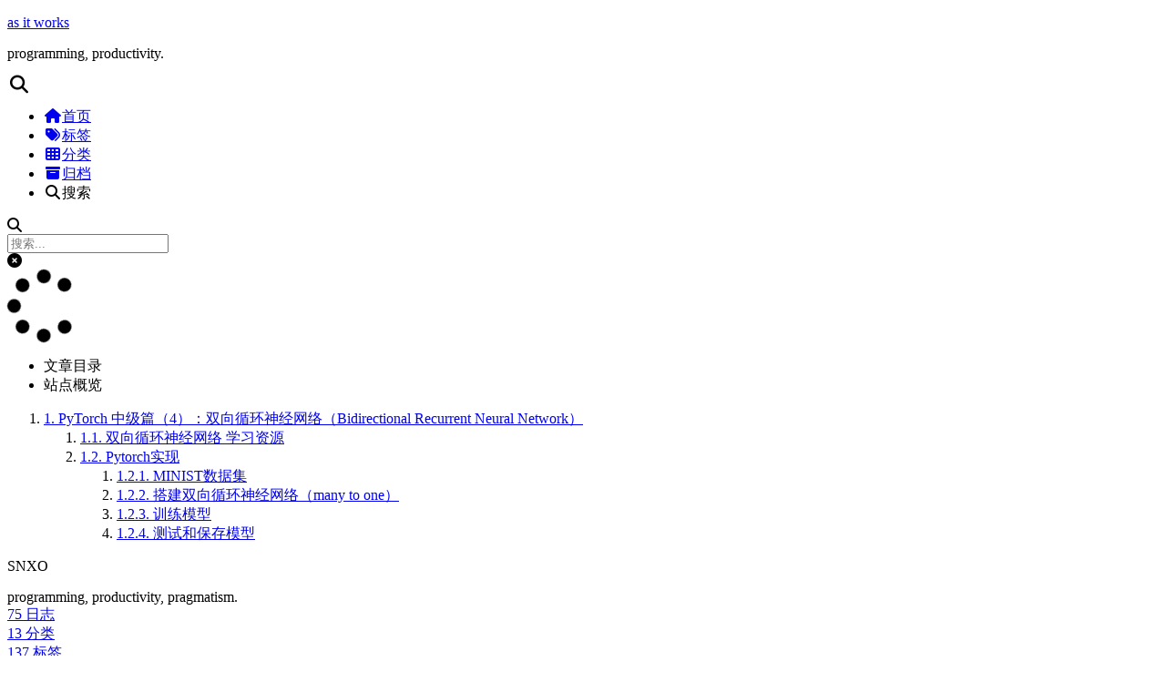

--- FILE ---
content_type: text/html; charset=utf-8
request_url: https://www.shenxiaohai.me/pytorch-tutorial-intermediate-04/
body_size: 9842
content:
<!DOCTYPE html>
<html lang="zh-CN">
<head>
  <meta charset="UTF-8">
<meta name="viewport" content="width=device-width">
<meta name="theme-color" content="#222" media="(prefers-color-scheme: light)">
<meta name="theme-color" content="#222" media="(prefers-color-scheme: dark)"><meta name="generator" content="Hexo 6.3.0">

  <link rel="apple-touch-icon" sizes="180x180" href="/images/apple-touch-icon.png">
  <link rel="icon" type="image/png" sizes="32x32" href="/images/favicon-32x32.png">
  <link rel="icon" type="image/png" sizes="16x16" href="/images/favicon-16x16.png">
  <link rel="mask-icon" href="/images/logo.webp" color="#222">
  <meta name="google-site-verification" content="Cj9oDgXxdJe6MoA_lEUQ2rmOouwJeTm5uJNqjhOv8Ng">
  <meta name="msvalidate.01" content="E5D0AA8F5E012DFD9C5F3954DF8283B1">

<link rel="stylesheet" href="/css/main.css">

<link rel="stylesheet" href="https://fonts.googleapis.com/css?family=Open+Sans:300,300italic,400,400italic,700,700italic%7CNoto+Serif+SC:300,300italic,400,400italic,700,700italic%7CSource+Code+Pro:300,300italic,400,400italic,700,700italic&display=swap&subset=latin,latin-ext">

<link rel="stylesheet" href="https://cdnjs.cloudflare.com/ajax/libs/font-awesome/6.5.2/css/all.min.css" integrity="sha256-XOqroi11tY4EFQMR9ZYwZWKj5ZXiftSx36RRuC3anlA=" crossorigin="anonymous">

<script class="next-config" data-name="main" type="application/json">{"hostname":"shenxiaohai.me","root":"/","images":"/images","scheme":"Mist","darkmode":true,"version":"8.20.0","exturl":false,"sidebar":{"position":"left","width_expanded":320,"width_dual_column":240,"display":"post","padding":18,"offset":12},"hljswrap":true,"copycode":{"enable":true,"style":"default"},"fold":{"enable":false,"height":500},"bookmark":{"enable":false,"color":"#222","save":"auto"},"mediumzoom":true,"lazyload":true,"pangu":true,"comments":{"style":"tabs","active":"twikoo | giscus","storage":true,"lazyload":true,"nav":{"twikoo":{"text":"免登陆评论","order":0},"giscus":{"text":"欢迎登陆 GitHub 评论","order":1}}},"stickytabs":false,"motion":{"enable":false,"async":false,"transition":{"menu_item":"fadeInDown","post_block":"fadeIn","post_header":"fadeInDown","post_body":"fadeInDown","coll_header":"fadeInLeft","sidebar":"fadeInUp"}},"prism":false,"i18n":{"placeholder":"搜索...","empty":"没有找到任何搜索结果：${query}","hits_time":"找到 ${hits} 个搜索结果（用时 ${time} 毫秒）","hits":"找到 ${hits} 个搜索结果"},"path":"/search.xml","localsearch":{"enable":true,"top_n_per_article":1,"unescape":false,"preload":false,"trigger":"auto"}}</script><script src="/js/config.js"></script>

    <meta name="description" content="Pytorch中级S02E04：双向循环神经网络（Bidirectional Recurrent Neural Network）。循环神经网络LSTMRNN+MINIST分类">
<meta property="og:type" content="article">
<meta property="og:title" content="PyTorch 中级篇（4）：双向循环神经网络（Bidirectional Recurrent Neural Network）">
<meta property="og:url" content="https://shenxiaohai.me/pytorch-tutorial-intermediate-04/index.html">
<meta property="og:site_name" content="as it works">
<meta property="og:description" content="Pytorch中级S02E04：双向循环神经网络（Bidirectional Recurrent Neural Network）。循环神经网络LSTMRNN+MINIST分类">
<meta property="og:locale" content="zh_CN">
<meta property="og:image" content="https://res.cloudinary.com/dgchmgebr/image/upload/v1678511099/blog/nslgmwxjsqs1cumejleo.svg">
<meta property="article:published_time" content="2018-10-19T14:22:49.000Z">
<meta property="article:modified_time" content="2024-10-14T16:21:27.960Z">
<meta property="article:author" content="SNXO">
<meta property="article:tag" content="深度学习">
<meta property="article:tag" content="PyTorch">
<meta property="article:tag" content="LSTM">
<meta property="article:tag" content="循环神经网络">
<meta property="article:tag" content="RNN">
<meta name="twitter:card" content="summary">
<meta name="twitter:image" content="https://res.cloudinary.com/dgchmgebr/image/upload/v1678511099/blog/nslgmwxjsqs1cumejleo.svg">


<link rel="canonical" href="https://shenxiaohai.me/pytorch-tutorial-intermediate-04/">



<script class="next-config" data-name="page" type="application/json">{"sidebar":"","isHome":false,"isPost":true,"lang":"zh-CN","comments":true,"permalink":"https://shenxiaohai.me/pytorch-tutorial-intermediate-04/","path":"pytorch-tutorial-intermediate-04/","title":"PyTorch 中级篇（4）：双向循环神经网络（Bidirectional Recurrent Neural Network）"}</script>

<script class="next-config" data-name="calendar" type="application/json">""</script>
<title>PyTorch 中级篇（4）：双向循环神经网络（Bidirectional Recurrent Neural Network） | as it works</title>
  








  <noscript>
    <link rel="stylesheet" href="/css/noscript.css">
  </noscript>
<link rel="alternate" href="/atom.xml" title="as it works" type="application/atom+xml">
</head>

<body itemscope itemtype="http://schema.org/WebPage">
  <div class="headband"></div>

  <main class="main">
    <div class="column">
      <header class="header" itemscope itemtype="http://schema.org/WPHeader"><div class="site-brand-container">
  <div class="site-nav-toggle">
    <div class="toggle" aria-label="切换导航栏" role="button">
        <span class="toggle-line"></span>
        <span class="toggle-line"></span>
        <span class="toggle-line"></span>
    </div>
  </div>

  <div class="site-meta">

    <a href="/" class="brand" rel="start">
      <i class="logo-line"></i>
      <p class="site-title">as it works</p>
      <i class="logo-line"></i>
    </a>
      <p class="site-subtitle" itemprop="description">programming, productivity.</p>
  </div>

  <div class="site-nav-right">
    <div class="toggle popup-trigger" aria-label="搜索" role="button">
        <i class="fa fa-search fa-fw fa-lg"></i>
    </div>
  </div>
</div>



<nav class="site-nav">
  <ul class="main-menu menu"><li class="menu-item menu-item-home"><a href="/" rel="section"><i class="fa fa-home fa-fw"></i>首页</a></li><li class="menu-item menu-item-tags"><a href="/tags/" rel="section"><i class="fa fa-tags fa-fw"></i>标签</a></li><li class="menu-item menu-item-categories"><a href="/categories/" rel="section"><i class="fa fa-th fa-fw"></i>分类</a></li><li class="menu-item menu-item-archives"><a href="/archives/" rel="section"><i class="fa fa-archive fa-fw"></i>归档</a></li>
      <li class="menu-item menu-item-search">
        <a role="button" class="popup-trigger"><i class="fa fa-search fa-fw"></i>搜索
        </a>
      </li>
  </ul>
</nav>



  <div class="search-pop-overlay">
    <div class="popup search-popup">
      <div class="search-header">
        <span class="search-icon">
          <i class="fa fa-search"></i>
        </span>
        <div class="search-input-container">
          <input autocomplete="off" autocapitalize="off" maxlength="80"
                placeholder="搜索..." spellcheck="false"
                type="search" class="search-input">
        </div>
        <span class="popup-btn-close" role="button">
          <i class="fa fa-times-circle"></i>
        </span>
      </div>
      <div class="search-result-container">
        <div class="search-result-icon">
          <i class="fa fa-spinner fa-pulse fa-5x"></i>
        </div>
      </div>
    </div>
  </div>

</header>
        
  
  <aside class="sidebar">

    <div class="sidebar-inner sidebar-nav-active sidebar-toc-active">
      <ul class="sidebar-nav">
        <li class="sidebar-nav-toc">
          文章目录
        </li>
        <li class="sidebar-nav-overview">
          站点概览
        </li>
      </ul>

      <div class="sidebar-panel-container">
        <!--noindex-->
        <div class="post-toc-wrap sidebar-panel">
            <div class="post-toc animated"><ol class="nav"><li class="nav-item nav-level-1"><a class="nav-link" href="#PyTorch-%E4%B8%AD%E7%BA%A7%E7%AF%87%EF%BC%884%EF%BC%89%EF%BC%9A%E5%8F%8C%E5%90%91%E5%BE%AA%E7%8E%AF%E7%A5%9E%E7%BB%8F%E7%BD%91%E7%BB%9C%EF%BC%88Bidirectional-Recurrent-Neural-Network%EF%BC%89"><span class="nav-number">1.</span> <span class="nav-text">PyTorch 中级篇（4）：双向循环神经网络（Bidirectional Recurrent Neural Network）</span></a><ol class="nav-child"><li class="nav-item nav-level-2"><a class="nav-link" href="#%E5%8F%8C%E5%90%91%E5%BE%AA%E7%8E%AF%E7%A5%9E%E7%BB%8F%E7%BD%91%E7%BB%9C-%E5%AD%A6%E4%B9%A0%E8%B5%84%E6%BA%90"><span class="nav-number">1.1.</span> <span class="nav-text">双向循环神经网络 学习资源</span></a></li><li class="nav-item nav-level-2"><a class="nav-link" href="#Pytorch%E5%AE%9E%E7%8E%B0"><span class="nav-number">1.2.</span> <span class="nav-text">Pytorch实现</span></a><ol class="nav-child"><li class="nav-item nav-level-3"><a class="nav-link" href="#MINIST%E6%95%B0%E6%8D%AE%E9%9B%86"><span class="nav-number">1.2.1.</span> <span class="nav-text">MINIST数据集</span></a></li><li class="nav-item nav-level-3"><a class="nav-link" href="#%E6%90%AD%E5%BB%BA%E5%8F%8C%E5%90%91%E5%BE%AA%E7%8E%AF%E7%A5%9E%E7%BB%8F%E7%BD%91%E7%BB%9C%EF%BC%88many-to-one%EF%BC%89"><span class="nav-number">1.2.2.</span> <span class="nav-text">搭建双向循环神经网络（many to one）</span></a></li><li class="nav-item nav-level-3"><a class="nav-link" href="#%E8%AE%AD%E7%BB%83%E6%A8%A1%E5%9E%8B"><span class="nav-number">1.2.3.</span> <span class="nav-text">训练模型</span></a></li><li class="nav-item nav-level-3"><a class="nav-link" href="#%E6%B5%8B%E8%AF%95%E5%92%8C%E4%BF%9D%E5%AD%98%E6%A8%A1%E5%9E%8B"><span class="nav-number">1.2.4.</span> <span class="nav-text">测试和保存模型</span></a></li></ol></li></ol></li></ol></div>
        </div>
        <!--/noindex-->

        <div class="site-overview-wrap sidebar-panel">
          <div class="site-author animated" itemprop="author" itemscope itemtype="http://schema.org/Person">
  <p class="site-author-name" itemprop="name">SNXO</p>
  <div class="site-description" itemprop="description">programming, productivity, pragmatism.</div>
</div>
<div class="site-state-wrap animated">
  <nav class="site-state">
      <div class="site-state-item site-state-posts">
        <a href="/archives/">
          <span class="site-state-item-count">75</span>
          <span class="site-state-item-name">日志</span>
        </a>
      </div>
      <div class="site-state-item site-state-categories">
          <a href="/categories/">
        <span class="site-state-item-count">13</span>
        <span class="site-state-item-name">分类</span></a>
      </div>
      <div class="site-state-item site-state-tags">
          <a href="/tags/">
        <span class="site-state-item-count">137</span>
        <span class="site-state-item-name">标签</span></a>
      </div>
  </nav>
</div>
  <div class="links-of-author animated">
      <span class="links-of-author-item">
        <a href="https://github.com/veraposeidon" title="GitHub → https:&#x2F;&#x2F;github.com&#x2F;veraposeidon" rel="noopener me" target="_blank"><i class="fab fa-github fa-fw"></i>GitHub</a>
      </span>
  </div>
  <div class="cc-license animated" itemprop="license">
    <a href="https://creativecommons.org/licenses/by-nc-sa/4.0/deed.zh" class="cc-opacity" rel="noopener" target="_blank"><img src="https://cdnjs.cloudflare.com/ajax/libs/creativecommons-vocabulary/2020.11.3/assets/license_badges/small/by_nc_sa.svg" alt="Creative Commons"></a>
  </div>

        </div>
      </div>
    </div>

    
  </aside>


    </div>

    <div class="main-inner post posts-expand">


  


<div class="post-block">
  
  

  <article itemscope itemtype="http://schema.org/Article" class="post-content" lang="zh-CN">
    <link itemprop="mainEntityOfPage" href="https://shenxiaohai.me/pytorch-tutorial-intermediate-04/">

    <span hidden itemprop="author" itemscope itemtype="http://schema.org/Person">
      <meta itemprop="image" content="/images/avatar.gif">
      <meta itemprop="name" content="SNXO">
    </span>

    <span hidden itemprop="publisher" itemscope itemtype="http://schema.org/Organization">
      <meta itemprop="name" content="as it works">
      <meta itemprop="description" content="programming, productivity, pragmatism.">
    </span>

    <span hidden itemprop="post" itemscope itemtype="http://schema.org/CreativeWork">
      <meta itemprop="name" content="PyTorch 中级篇（4）：双向循环神经网络（Bidirectional Recurrent Neural Network） | as it works">
      <meta itemprop="description" content="Pytorch中级S02E04：双向循环神经网络（Bidirectional Recurrent Neural Network）。</br>循环神经网络</br>LSTM</br>RNN+MINIST分类">
    </span>
      <header class="post-header">
        <h1 class="post-title" itemprop="name headline">
          PyTorch 中级篇（4）：双向循环神经网络（Bidirectional Recurrent Neural Network）
        </h1>

        <div class="post-meta-container">
          <div class="post-meta">
    <span class="post-meta-item">
      <span class="post-meta-item-icon">
        <i class="far fa-calendar"></i>
      </span>
      <span class="post-meta-item-text">发表于</span>

      <time title="创建时间：2018-10-19 14:22:49" itemprop="dateCreated datePublished" datetime="2018-10-19T14:22:49Z">2018-10-19</time>
    </span>
    <span class="post-meta-item">
      <span class="post-meta-item-icon">
        <i class="far fa-calendar-check"></i>
      </span>
      <span class="post-meta-item-text">更新于</span>
      <time title="修改时间：2024-10-14 16:21:27" itemprop="dateModified" datetime="2024-10-14T16:21:27Z">2024-10-14</time>
    </span>
    <span class="post-meta-item">
      <span class="post-meta-item-icon">
        <i class="far fa-folder"></i>
      </span>
      <span class="post-meta-item-text">分类于</span>
        <span itemprop="about" itemscope itemtype="http://schema.org/Thing">
          <a href="/categories/PyTorch/" itemprop="url" rel="index"><span itemprop="name">PyTorch</span></a>
        </span>
    </span>

  
</div>

            <div class="post-description">Pytorch中级S02E04：双向循环神经网络（Bidirectional Recurrent Neural Network）。</br>循环神经网络</br>LSTM</br>RNN+MINIST分类</div>
        </div>
      </header>

    
    
    
    <div class="post-body" itemprop="articleBody"><p><img data-src="https://res.cloudinary.com/dgchmgebr/image/upload/v1678511099/blog/nslgmwxjsqs1cumejleo.svg" alt="PyTorch"></p>
<h1 id="PyTorch-中级篇（4）：双向循环神经网络（Bidirectional-Recurrent-Neural-Network）"><a href="#PyTorch-中级篇（4）：双向循环神经网络（Bidirectional-Recurrent-Neural-Network）" class="headerlink" title="PyTorch 中级篇（4）：双向循环神经网络（Bidirectional Recurrent Neural Network）"></a>PyTorch 中级篇（4）：双向循环神经网络（Bidirectional Recurrent Neural Network）</h1><blockquote>
<p>参考代码</p>
<p><strong>yunjey的 <a target="_blank" rel="noopener" href="https://github.com/yunjey/pytorch-tutorial/tree/master/tutorials/02-intermediate/bidirectional_recurrent_neural_network/main.py">pytorch tutorial系列</a></strong></p>
</blockquote>
<h2 id="双向循环神经网络-学习资源"><a href="#双向循环神经网络-学习资源" class="headerlink" title="双向循环神经网络 学习资源"></a>双向循环神经网络 学习资源</h2><blockquote>
<p><strong>论文原文</strong><br><a target="_blank" rel="noopener" href="https://ieeexplore.ieee.org/document/650093">Bidirectional recurrent neural networks</a></p>
<p><a target="_blank" rel="noopener" href="https://pdfs.semanticscholar.org/4b80/89bc9b49f84de43acc2eb8900035f7d492b2.pdf">原文PDF</a></p>
</blockquote>
<blockquote>
<p><strong>其他资源</strong></p>
<p>吴恩达Deeplearning.ai项目中的关于Bidirectional RNN一节的视频教程<br><a target="_blank" rel="noopener" href="https://www.youtube.com/watch?v=qIU-Vep24T4&index=11&list=PLBAGcD3siRDittPwQDGIIAWkjz-RucAc7">RNN11. Bidirectional RNN</a></p>
<p>博客 <a target="_blank" rel="noopener" href="https://blog.csdn.net/wangyangzhizhou/article/details/79798087">双向循环神经网络及TensorFlow实现</a></p>
</blockquote>
<h2 id="Pytorch实现"><a href="#Pytorch实现" class="headerlink" title="Pytorch实现"></a>Pytorch实现</h2><p><strong>使用双向循环神经网络 many to one 的形式解决MINIST数据集 手写数字分类问题。</strong></p>
<figure class="highlight python"><table><tr><td class="gutter"><pre><span class="line">1</span><br><span class="line">2</span><br><span class="line">3</span><br><span class="line">4</span><br><span class="line">5</span><br></pre></td><td class="code"><pre><span class="line"><span class="comment"># 包</span></span><br><span class="line"><span class="keyword">import</span> torch </span><br><span class="line"><span class="keyword">import</span> torch.nn <span class="keyword">as</span> nn</span><br><span class="line"><span class="keyword">import</span> torchvision</span><br><span class="line"><span class="keyword">import</span> torchvision.transforms <span class="keyword">as</span> transforms</span><br></pre></td></tr></table></figure>


<figure class="highlight python"><table><tr><td class="gutter"><pre><span class="line">1</span><br><span class="line">2</span><br><span class="line">3</span><br><span class="line">4</span><br></pre></td><td class="code"><pre><span class="line"><span class="comment"># 设备配置</span></span><br><span class="line"><span class="comment"># Device configuration</span></span><br><span class="line">torch.cuda.set_device(<span class="number">1</span>) <span class="comment"># 这句用来设置pytorch在哪块GPU上运行</span></span><br><span class="line">device = torch.device(<span class="string">&#x27;cuda&#x27;</span> <span class="keyword">if</span> torch.cuda.is_available() <span class="keyword">else</span> <span class="string">&#x27;cpu&#x27;</span>)</span><br></pre></td></tr></table></figure>


<figure class="highlight python"><table><tr><td class="gutter"><pre><span class="line">1</span><br><span class="line">2</span><br><span class="line">3</span><br><span class="line">4</span><br><span class="line">5</span><br><span class="line">6</span><br><span class="line">7</span><br><span class="line">8</span><br><span class="line">9</span><br><span class="line">10</span><br></pre></td><td class="code"><pre><span class="line"><span class="comment"># 超参数设置</span></span><br><span class="line"><span class="comment"># Hyper-parameters</span></span><br><span class="line">sequence_length = <span class="number">28</span></span><br><span class="line">input_size = <span class="number">28</span></span><br><span class="line">hidden_size = <span class="number">128</span></span><br><span class="line">num_layers = <span class="number">2</span></span><br><span class="line">num_classes = <span class="number">10</span></span><br><span class="line">batch_size = <span class="number">100</span></span><br><span class="line">num_epochs = <span class="number">2</span></span><br><span class="line">learning_rate = <span class="number">0.003</span></span><br></pre></td></tr></table></figure>

<h3 id="MINIST数据集"><a href="#MINIST数据集" class="headerlink" title="MINIST数据集"></a>MINIST数据集</h3><figure class="highlight python"><table><tr><td class="gutter"><pre><span class="line">1</span><br><span class="line">2</span><br><span class="line">3</span><br><span class="line">4</span><br><span class="line">5</span><br><span class="line">6</span><br><span class="line">7</span><br><span class="line">8</span><br><span class="line">9</span><br><span class="line">10</span><br><span class="line">11</span><br><span class="line">12</span><br><span class="line">13</span><br><span class="line">14</span><br><span class="line">15</span><br><span class="line">16</span><br><span class="line">17</span><br><span class="line">18</span><br><span class="line">19</span><br><span class="line">20</span><br></pre></td><td class="code"><pre><span class="line"><span class="comment"># 训练数据</span></span><br><span class="line">train_dataset = torchvision.datasets.MNIST(root=<span class="string">&#x27;../../../data/minist/&#x27;</span>,</span><br><span class="line">                                           train=<span class="literal">True</span>, </span><br><span class="line">                                           transform=transforms.ToTensor(),</span><br><span class="line">                                           download=<span class="literal">True</span>)</span><br><span class="line"></span><br><span class="line"><span class="comment"># 测试数据</span></span><br><span class="line">test_dataset = torchvision.datasets.MNIST(root=<span class="string">&#x27;../../../data/minist/&#x27;</span>,</span><br><span class="line">                                          train=<span class="literal">False</span>, </span><br><span class="line">                                          transform=transforms.ToTensor())</span><br><span class="line"></span><br><span class="line"><span class="comment"># 训练数据加载器</span></span><br><span class="line">train_loader = torch.utils.data.DataLoader(dataset=train_dataset,</span><br><span class="line">                                           batch_size=batch_size, </span><br><span class="line">                                           shuffle=<span class="literal">True</span>)</span><br><span class="line"></span><br><span class="line"><span class="comment"># 测试数据加载器</span></span><br><span class="line">test_loader = torch.utils.data.DataLoader(dataset=test_dataset,</span><br><span class="line">                                          batch_size=batch_size, </span><br><span class="line">                                          shuffle=<span class="literal">False</span>)</span><br></pre></td></tr></table></figure>

<h3 id="搭建双向循环神经网络（many-to-one）"><a href="#搭建双向循环神经网络（many-to-one）" class="headerlink" title="搭建双向循环神经网络（many to one）"></a>搭建双向循环神经网络（many to one）</h3><figure class="highlight python"><table><tr><td class="gutter"><pre><span class="line">1</span><br><span class="line">2</span><br><span class="line">3</span><br><span class="line">4</span><br><span class="line">5</span><br><span class="line">6</span><br><span class="line">7</span><br><span class="line">8</span><br><span class="line">9</span><br><span class="line">10</span><br><span class="line">11</span><br><span class="line">12</span><br><span class="line">13</span><br><span class="line">14</span><br><span class="line">15</span><br><span class="line">16</span><br><span class="line">17</span><br><span class="line">18</span><br><span class="line">19</span><br></pre></td><td class="code"><pre><span class="line"><span class="keyword">class</span> <span class="title class_">BiRNN</span>(nn.Module):</span><br><span class="line">    <span class="keyword">def</span> <span class="title function_">__init__</span>(<span class="params">self, input_size, hidden_size, num_layers, num_classes</span>):</span><br><span class="line">        <span class="built_in">super</span>(BiRNN, self).__init__()</span><br><span class="line">        self.hidden_size = hidden_size</span><br><span class="line">        self.num_layers = num_layers</span><br><span class="line">        self.lstm = nn.LSTM(input_size, hidden_size, num_layers, batch_first=<span class="literal">True</span>, bidirectional=<span class="literal">True</span>)</span><br><span class="line">        self.fc = nn.Linear(hidden_size*<span class="number">2</span>, num_classes)  <span class="comment"># 隐层包含向前层和向后层两层，所以隐层共有两倍的Hidden_size</span></span><br><span class="line">    </span><br><span class="line">    <span class="keyword">def</span> <span class="title function_">forward</span>(<span class="params">self, x</span>):</span><br><span class="line">        <span class="comment"># 初始话LSTM的隐层和细胞状态</span></span><br><span class="line">        h0 = torch.zeros(self.num_layers*<span class="number">2</span>, x.size(<span class="number">0</span>), self.hidden_size).to(device) <span class="comment"># 同样考虑向前层和向后层</span></span><br><span class="line">        c0 = torch.zeros(self.num_layers*<span class="number">2</span>, x.size(<span class="number">0</span>), self.hidden_size).to(device)</span><br><span class="line">        </span><br><span class="line">        <span class="comment"># 前向传播 LSTM</span></span><br><span class="line">        out, _ = self.lstm(x, (h0, c0))  <span class="comment"># LSTM输出大小为 (batch_size, seq_length, hidden_size*2)</span></span><br><span class="line">        </span><br><span class="line">        <span class="comment"># 解码最后一个时刻的隐状态</span></span><br><span class="line">        out = self.fc(out[:, -<span class="number">1</span>, :])</span><br><span class="line">        <span class="keyword">return</span> out</span><br></pre></td></tr></table></figure>


<figure class="highlight python"><table><tr><td class="gutter"><pre><span class="line">1</span><br><span class="line">2</span><br></pre></td><td class="code"><pre><span class="line"><span class="comment"># 实例化一个Birectional RNN模型</span></span><br><span class="line">model = BiRNN(input_size, hidden_size, num_layers, num_classes).to(device)</span><br></pre></td></tr></table></figure>


<figure class="highlight python"><table><tr><td class="gutter"><pre><span class="line">1</span><br><span class="line">2</span><br><span class="line">3</span><br></pre></td><td class="code"><pre><span class="line"><span class="comment"># 定义损失函数和优化器</span></span><br><span class="line">criterion = nn.CrossEntropyLoss()</span><br><span class="line">optimizer = torch.optim.Adam(model.parameters(), lr=learning_rate)</span><br></pre></td></tr></table></figure>

<h3 id="训练模型"><a href="#训练模型" class="headerlink" title="训练模型"></a>训练模型</h3><figure class="highlight python"><table><tr><td class="gutter"><pre><span class="line">1</span><br><span class="line">2</span><br><span class="line">3</span><br><span class="line">4</span><br><span class="line">5</span><br><span class="line">6</span><br><span class="line">7</span><br><span class="line">8</span><br><span class="line">9</span><br><span class="line">10</span><br><span class="line">11</span><br><span class="line">12</span><br><span class="line">13</span><br><span class="line">14</span><br><span class="line">15</span><br><span class="line">16</span><br><span class="line">17</span><br><span class="line">18</span><br></pre></td><td class="code"><pre><span class="line">total_step = <span class="built_in">len</span>(train_loader)</span><br><span class="line"><span class="keyword">for</span> epoch <span class="keyword">in</span> <span class="built_in">range</span>(num_epochs):</span><br><span class="line">    <span class="keyword">for</span> i, (images, labels) <span class="keyword">in</span> <span class="built_in">enumerate</span>(train_loader):</span><br><span class="line">        images = images.reshape(-<span class="number">1</span>, sequence_length, input_size).to(device)</span><br><span class="line">        labels = labels.to(device)</span><br><span class="line">        </span><br><span class="line">        <span class="comment"># 前向传播</span></span><br><span class="line">        outputs = model(images)</span><br><span class="line">        loss = criterion(outputs, labels)</span><br><span class="line">        </span><br><span class="line">        <span class="comment"># 反向传播和优化，注意梯度每次清零</span></span><br><span class="line">        optimizer.zero_grad()</span><br><span class="line">        loss.backward()</span><br><span class="line">        optimizer.step()</span><br><span class="line">        </span><br><span class="line">        <span class="keyword">if</span> (i+<span class="number">1</span>) % <span class="number">100</span> == <span class="number">0</span>:</span><br><span class="line">            <span class="built_in">print</span> (<span class="string">&#x27;Epoch [&#123;&#125;/&#123;&#125;], Step [&#123;&#125;/&#123;&#125;], Loss: &#123;:.4f&#125;&#x27;</span> </span><br><span class="line">                   .<span class="built_in">format</span>(epoch+<span class="number">1</span>, num_epochs, i+<span class="number">1</span>, total_step, loss.item()))</span><br></pre></td></tr></table></figure>

<pre><code>Epoch [1/2], Step [100/600], Loss: 0.7892
Epoch [1/2], Step [200/600], Loss: 0.3596
Epoch [1/2], Step [300/600], Loss: 0.1456
Epoch [1/2], Step [400/600], Loss: 0.0966
Epoch [1/2], Step [500/600], Loss: 0.0878
Epoch [1/2], Step [600/600], Loss: 0.1667
Epoch [2/2], Step [100/600], Loss: 0.0199
Epoch [2/2], Step [200/600], Loss: 0.0555
Epoch [2/2], Step [300/600], Loss: 0.0203
Epoch [2/2], Step [400/600], Loss: 0.0550
Epoch [2/2], Step [500/600], Loss: 0.0468
Epoch [2/2], Step [600/600], Loss: 0.1018
</code></pre>
<h3 id="测试和保存模型"><a href="#测试和保存模型" class="headerlink" title="测试和保存模型"></a>测试和保存模型</h3><figure class="highlight python"><table><tr><td class="gutter"><pre><span class="line">1</span><br><span class="line">2</span><br><span class="line">3</span><br><span class="line">4</span><br><span class="line">5</span><br><span class="line">6</span><br><span class="line">7</span><br><span class="line">8</span><br><span class="line">9</span><br><span class="line">10</span><br><span class="line">11</span><br><span class="line">12</span><br><span class="line">13</span><br></pre></td><td class="code"><pre><span class="line"><span class="comment"># Test the model</span></span><br><span class="line"><span class="keyword">with</span> torch.no_grad():</span><br><span class="line">    correct = <span class="number">0</span></span><br><span class="line">    total = <span class="number">0</span></span><br><span class="line">    <span class="keyword">for</span> images, labels <span class="keyword">in</span> test_loader:</span><br><span class="line">        images = images.reshape(-<span class="number">1</span>, sequence_length, input_size).to(device)</span><br><span class="line">        labels = labels.to(device)</span><br><span class="line">        outputs = model(images)</span><br><span class="line">        _, predicted = torch.<span class="built_in">max</span>(outputs.data, <span class="number">1</span>)</span><br><span class="line">        total += labels.size(<span class="number">0</span>)</span><br><span class="line">        correct += (predicted == labels).<span class="built_in">sum</span>().item()</span><br><span class="line"></span><br><span class="line">    <span class="built_in">print</span>(<span class="string">&#x27;Test Accuracy of the model on the 10000 test images: &#123;&#125; %&#x27;</span>.<span class="built_in">format</span>(<span class="number">100</span> * correct / total)) </span><br></pre></td></tr></table></figure>

<pre><code>Test Accuracy of the model on the 10000 test images: 97.73 %
</code></pre>
<figure class="highlight python"><table><tr><td class="gutter"><pre><span class="line">1</span><br><span class="line">2</span><br></pre></td><td class="code"><pre><span class="line"><span class="comment"># 保存模型</span></span><br><span class="line">torch.save(model.state_dict(), <span class="string">&#x27;model.ckpt&#x27;</span>)</span><br></pre></td></tr></table></figure>

    </div>

    
    
    

    <footer class="post-footer">
          

<div class="post-copyright">
<ul>
  <li class="post-copyright-author">
      <strong>本文作者： </strong>SNXO
  </li>
  <li class="post-copyright-link">
      <strong>本文链接：</strong>
      <a href="https://shenxiaohai.me/pytorch-tutorial-intermediate-04/" title="PyTorch 中级篇（4）：双向循环神经网络（Bidirectional Recurrent Neural Network）">https://shenxiaohai.me/pytorch-tutorial-intermediate-04/</a>
  </li>
  <li class="post-copyright-license">
      <strong>版权声明： </strong>本博客所有文章除特别声明外，均采用 <a href="https://creativecommons.org/licenses/by-nc-sa/4.0/deed.zh" rel="noopener" target="_blank"><i class="fab fa-fw fa-creative-commons"></i>BY-NC-SA</a> 许可协议。转载请注明出处！
  </li>
</ul>
</div>

          <div class="post-tags">
              <a href="/tags/%E6%B7%B1%E5%BA%A6%E5%AD%A6%E4%B9%A0/" rel="tag"><i class="fa fa-tag"></i> 深度学习</a>
              <a href="/tags/PyTorch/" rel="tag"><i class="fa fa-tag"></i> PyTorch</a>
              <a href="/tags/LSTM/" rel="tag"><i class="fa fa-tag"></i> LSTM</a>
              <a href="/tags/%E5%BE%AA%E7%8E%AF%E7%A5%9E%E7%BB%8F%E7%BD%91%E7%BB%9C/" rel="tag"><i class="fa fa-tag"></i> 循环神经网络</a>
              <a href="/tags/RNN/" rel="tag"><i class="fa fa-tag"></i> RNN</a>
          </div>

        

          <div class="post-nav">
            <div class="post-nav-item">
                <a href="/pytorch-tutorial-intermediate-03/" rel="prev" title="PyTorch 中级篇（3）：循环神经网络（Recurrent Neural Network）">
                  <i class="fa fa-angle-left"></i> PyTorch 中级篇（3）：循环神经网络（Recurrent Neural Network）
                </a>
            </div>
            <div class="post-nav-item">
                <a href="/pytorch-tutorial-intermediate-05/" rel="next" title="PyTorch 中级篇（5）：语言模型（Language Model (RNN-LM)）">
                  PyTorch 中级篇（5）：语言模型（Language Model (RNN-LM)） <i class="fa fa-angle-right"></i>
                </a>
            </div>
          </div>
    </footer>
  </article>
</div>






    <div class="comments"><div id="twikoo-comments"></div></div>
</div>
  </main>

  <footer class="footer">
    <div class="footer-inner">

  <div class="copyright">
    &copy; 2018 – 
    <span itemprop="copyrightYear">2024</span>
    <span class="with-love">
      <i class="fa fa-laptop"></i>
    </span>
    <span class="author" itemprop="copyrightHolder">SNXO</span>
  </div>
  <div class="powered-by">由 <a href="https://hexo.io/" rel="noopener" target="_blank">Hexo</a> & <a href="https://theme-next.js.org/mist/" rel="noopener" target="_blank">NexT.Mist</a> 强力驱动
  </div>

    </div>
  </footer>

  
  <div class="toggle sidebar-toggle" role="button">
    <span class="toggle-line"></span>
    <span class="toggle-line"></span>
    <span class="toggle-line"></span>
  </div>
  <div class="sidebar-dimmer"></div>
  <div class="back-to-top" role="button" aria-label="返回顶部">
    <i class="fa fa-arrow-up fa-lg"></i>
    <span>0%</span>
  </div>

  <a href="https://github.com/veraposeidon" class="github-corner" title="在 GitHub 上关注我" aria-label="在 GitHub 上关注我" rel="noopener" target="_blank"><svg width="80" height="80" viewBox="0 0 250 250" aria-hidden="true"><path d="M0,0 L115,115 L130,115 L142,142 L250,250 L250,0 Z"></path><path d="M128.3,109.0 C113.8,99.7 119.0,89.6 119.0,89.6 C122.0,82.7 120.5,78.6 120.5,78.6 C119.2,72.0 123.4,76.3 123.4,76.3 C127.3,80.9 125.5,87.3 125.5,87.3 C122.9,97.6 130.6,101.9 134.4,103.2" fill="currentColor" style="transform-origin: 130px 106px;" class="octo-arm"></path><path d="M115.0,115.0 C114.9,115.1 118.7,116.5 119.8,115.4 L133.7,101.6 C136.9,99.2 139.9,98.4 142.2,98.6 C133.8,88.0 127.5,74.4 143.8,58.0 C148.5,53.4 154.0,51.2 159.7,51.0 C160.3,49.4 163.2,43.6 171.4,40.1 C171.4,40.1 176.1,42.5 178.8,56.2 C183.1,58.6 187.2,61.8 190.9,65.4 C194.5,69.0 197.7,73.2 200.1,77.6 C213.8,80.2 216.3,84.9 216.3,84.9 C212.7,93.1 206.9,96.0 205.4,96.6 C205.1,102.4 203.0,107.8 198.3,112.5 C181.9,128.9 168.3,122.5 157.7,114.1 C157.9,116.9 156.7,120.9 152.7,124.9 L141.0,136.5 C139.8,137.7 141.6,141.9 141.8,141.8 Z" fill="currentColor" class="octo-body"></path></svg></a>

<noscript>
  <div class="noscript-warning">Theme NexT works best with JavaScript enabled</div>
</noscript>


  
  <script src="https://cdnjs.cloudflare.com/ajax/libs/animejs/3.2.1/anime.min.js" integrity="sha256-XL2inqUJaslATFnHdJOi9GfQ60on8Wx1C2H8DYiN1xY=" crossorigin="anonymous"></script>
  <script src="https://cdnjs.cloudflare.com/ajax/libs/medium-zoom/1.1.0/medium-zoom.min.js" integrity="sha256-ZgMyDAIYDYGxbcpJcfUnYwNevG/xi9OHKaR/8GK+jWc=" crossorigin="anonymous"></script>
  <script src="https://cdnjs.cloudflare.com/ajax/libs/lozad.js/1.16.0/lozad.min.js" integrity="sha256-mOFREFhqmHeQbXpK2lp4nA3qooVgACfh88fpJftLBbc=" crossorigin="anonymous"></script>
  <script src="https://cdnjs.cloudflare.com/ajax/libs/pangu/4.0.7/pangu.min.js" integrity="sha256-j+yj56cdEY2CwkVtGyz18fNybFGpMGJ8JxG3GSyO2+I=" crossorigin="anonymous"></script>
<script src="/js/comments.js"></script><script src="/js/utils.js"></script><script src="/js/schemes/muse.js"></script><script src="/js/sidebar.js"></script><script src="/js/next-boot.js"></script>

  <script src="https://cdnjs.cloudflare.com/ajax/libs/hexo-generator-searchdb/1.4.1/search.js" integrity="sha256-1kfA5uHPf65M5cphT2dvymhkuyHPQp5A53EGZOnOLmc=" crossorigin="anonymous"></script>
<script src="/js/third-party/search/local-search.js"></script>







  




  

  <script class="next-config" data-name="enableMath" type="application/json">true</script><script class="next-config" data-name="mathjax" type="application/json">{"enable":true,"tags":"none","js":{"url":"https://cdnjs.cloudflare.com/ajax/libs/mathjax/3.2.2/es5/tex-mml-chtml.js","integrity":"sha256-MASABpB4tYktI2Oitl4t+78w/lyA+D7b/s9GEP0JOGI="}}</script>
<script src="/js/third-party/math/mathjax.js"></script>


  <script src="https://cdnjs.cloudflare.com/ajax/libs/quicklink/2.3.0/quicklink.umd.js" integrity="sha256-yvJQOINiH9fWemHn0vCA5lsHWJaHs6/ZmO+1Ft04SvM=" crossorigin="anonymous"></script>
  <script class="next-config" data-name="quicklink" type="application/json">{"enable":true,"home":true,"archive":true,"delay":true,"timeout":3000,"priority":true,"url":"https://shenxiaohai.me/pytorch-tutorial-intermediate-04/"}</script>
  <script src="/js/third-party/quicklink.js"></script>
<script class="next-config" data-name="twikoo" type="application/json">{"enable":true,"visitor":false,"envId":"https://twikoo.shenxiaohai.me/","el":"#twikoo-comments"}</script>
<script>
document.addEventListener('page:loaded', () => {
  NexT.utils.loadComments(CONFIG.twikoo.el)
    .then(() => NexT.utils.getScript(
      CONFIG.twikoo.jsUrl || 'https://cdn.jsdelivr.net/npm/twikoo/dist/twikoo.all.min.js',
      { condition: window.twikoo }
    ))
    .then(() => {
      twikoo.init(CONFIG.twikoo);
    });
});
</script>
<style>
.post-block, .comments {
  overflow: visible;
}
.tk-owo-emotion {
  display: inline-block;
}
</style>

</body>
</html>
